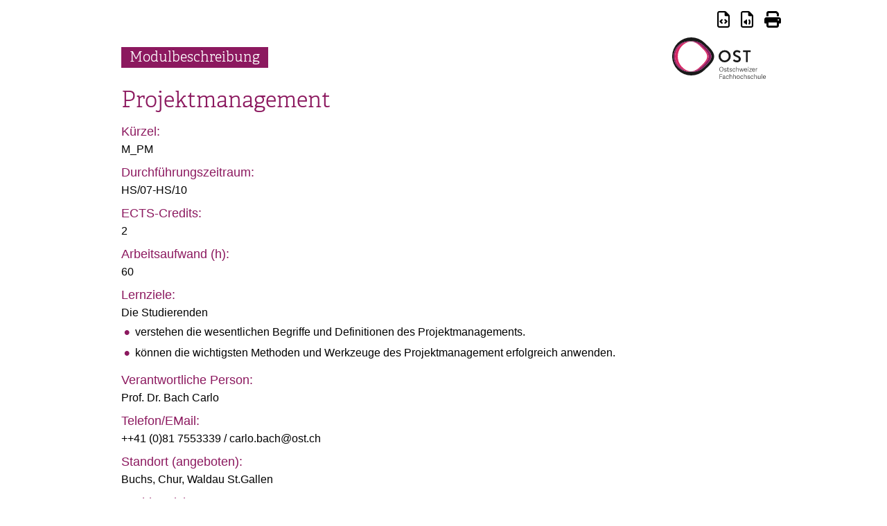

--- FILE ---
content_type: text/html
request_url: https://studien.ost.ch/allModules/46092_M_PM.html
body_size: 2417
content:
<!DOCTYPE html><html lang="en"><head>
	<meta charset="UTF-8">
	<meta name="viewport" content="width=device-width, initial-scale=1.0">
	<meta http-equiv="X-UA-Compatible" content="ie=edge">
	<title>Projektmanagement (M_PM / WM_WM)</title>
	<base href="./../">
  <script type="module" crossorigin="" src="assets/static.js"></script>
  <link rel="stylesheet" crossorigin="" href="/assets/index-y15z9eUR.css">
</head>

<body>
	<div id="root"><section class="md"><header><div class="tools"><a href="allModules/compact/46092_M_PM.html" title="Kompakte Darstellung"><i class="fa fa-regular fa-file-code" aria-hidden="true"></i></a><a href="allModules/public/46092_M_PM.html" title="Öffentliche Darstellung"><i class="fa fa-regular fa-file-audio" aria-hidden="true"></i></a><a class="print" href="#" onclick="print();event.preventDefault();"title="Drucken"><i class="fa fa-solid fa-print" aria-hidden="true"></i></a></div><div><a href="https://www.ost.ch"><img class="logo" title="Modulbeschreibung" alt="Modulbeschreibung" src="domain/adunisdocker.ost.ch/logo.svg"></a></div><div><h1>Modulbeschreibung</h1></div></header><section><h2><div>Projektmanagement</div></h2><div><div class="left"><h5>Kürzel:</h5></div><div class="right"><div>M_PM</div></div></div><div><div class="left"><h5>Durchführungszeitraum:</h5></div><div class="right"><div>HS/07-HS/10</div></div></div><div><div class="left"><h5>ECTS-Credits:</h5></div><div class="right"><div>2</div></div></div><div><div class="left"><h5>Arbeitsaufwand (h):</h5></div><div class="right"><div>60</div></div></div><div><div class="left"><h5>Lernziele:</h5></div><div class="right"><div><p>Die Studierenden </p><ul><li>verstehen die wesentlichen Begriffe und Definitionen des Projektmanagements.</li><li>können die wichtigsten Methoden und Werkzeuge des Projektmanagement erfolgreich anwenden.</li></ul></div></div></div><div><div class="left"><h5>Verantwortliche Person:</h5></div><div class="right"><div><span title="Lehrkraft">Prof. Dr. Bach Carlo</span></div></div></div><div><div class="left"><h5>Telefon/EMail:</h5></div><div class="right"><div><div class="inline">++41 (0)81 7553339</div> / carlo.bach@ost.ch</div></div></div><div><div class="left"><h5>Standort (angeboten):</h5></div><div class="right"><div><span>Buchs</span>, <span>Chur</span>, <span>Waldau St.Gallen</span></div></div></div><div><div class="left"><h5>Fachbereiche:</h5></div><div class="right"><div>Interdisziplinär</div></div></div><div><div class="left"><h5>Zusätzlich vorausgesetzte Kenntnisse:</h5></div><div class="right"><div>keine</div></div></div><div><div class="left"><h5>Modultyp:</h5></div><div class="right"><div class="zuordnung seLevel0">Wahlpflicht-Modul für <a href="allStudies/10281_ST_BB.html" title="Systemtechnik BB STD_05 (ID: 10281)">Systemtechnik BB STD_05</a><span class="semEmpf">(Empfohlenes Semester: 3)</span></div><div class="zuordnung seLevel0">Wahlpflicht-Modul für <a href="allStudies/10280_ST_VZ.html" title="Systemtechnik VZ STD_05 (ID: 10280)">Systemtechnik VZ STD_05</a><span class="semEmpf">(Empfohlenes Semester: 5)</span></div></div></div><div><div class="left"><h5>Bemerkungen:</h5></div><div class="right"><div><p>Das Modul findet im Herbstsemester statt.</p><p>Die Simulationsübung erfolgt im Kontaktunterricht (ca. 6 h).</p><p>Der Besuch dieses Moduls schliesst den Besuch des Profils Innovationsmanagement und Produktentwicklung aus.</p></div></div></div></section><section class="collapsed"><h3>ECTS-Credits pro Kategorie</h3><div><div class="left"></div><div class="right"><div class="katZuordnungen seLevel0"><div><strong><a href="allStudies/10281_ST_BB.html" title="Systemtechnik BB STD_05 (ID: 10281)">Systemtechnik BB STD_05</a></strong></div><div class="katZuordnung">Wahlmodule / 2 Credits</div></div><div class="katZuordnungen seLevel0"><div><strong><a href="allStudies/10280_ST_VZ.html" title="Systemtechnik VZ STD_05 (ID: 10280)">Systemtechnik VZ STD_05</a></strong></div><div class="katZuordnung">Wahlmodule / 2 Credits</div></div></div></div></section><section class="collapsed"><h3>Modulbewertung</h3><div><div class="left"><h5>Bewertungsart:</h5></div><div class="right"><div title="[object Object]">Note von 1 - 6</div></div></div></section><section class="collapsed"><h3>Leistungsbewertung</h3><div><div class="left"><h5>Während des Semesters:</h5></div><div class="right"><div><p>Während der Unterrichtsphase wird eine Prüfung geschrieben&nbsp;und die Ergebnisse der Simulationsübung bewertet.</p></div></div></div><div class="sub"><div class="left"><h5>Bewertungsart:</h5></div><div class="right"><div title="[object Object]">Note von 1 - 6</div></div></div><div><div class="left"><h5>Gewichtung:</h5></div><div class="right"><div>Während der Unterrichtsphase wird eine Prüfung geschrieben (Gewicht 70%) und die Ergebnisse der Simulationsübung (Gewicht 30%) bewertet.</div></div></div><div><div class="left"><h5>Bemerkungen:</h5></div><div class="right"><div><p>Es findet keine abgesetzte Modulschlussprüfung statt.</p></div></div></div></section><section><h3>Kurse in diesem Modul</h3><section class="collapsed"><h4><div>Projektmanagement</div></h4><div><div class="left"><h5>Kürzel:</h5></div><div class="right"><div>PM</div></div></div><div><div class="left"><h5>Arbeitsaufwand (h):</h5></div><div class="right"><div>60</div></div></div><div><div class="left"><h5>Semester:</h5></div><div class="right"><div>1</div></div></div><div><div class="left"><h5>Lernziele:</h5></div><div class="right"><div><p>Die Studierenden </p><ul><li>verstehen die wesentlichen Begriffe und Definitionen des Projektmanagements.</li><li>können die wichtigsten Methoden und Werkzeuge des Projektmanagement erfolgreich anwenden.</li></ul></div></div></div><div><div class="left"><h5>Plan und Lerninhalt:</h5></div><div class="right"><div><ul><li>Begriffe und Definitionen: das Teufelsquadrat</li><li>Projektorganisation und -leitung</li><li>Festlegen von Projektzielen</li><li>Projektkontrolle</li><li>Wirtschaftlichkeit von Projekten</li><li>Human Relations in Projekten</li><li>Werkzeuge und Methoden des Projektmanagements</li></ul></div></div></div><div><div class="left"><h5>Ansprechspersonen:</h5></div><div class="right"><div><span title="Lehrkraft">Prof. Dr. Bach Carlo</span>, <span title="Lehrkraft">Prof. Dr. Marxer Michael</span></div></div></div><div><div class="left"><h5>Fachbereiche:</h5></div><div class="right"><div><span>Interdisziplinär</span></div></div></div><div><div class="left"><h5>Unterrichtssprache:</h5></div><div class="right"><div title="[object Object]">Deutsch</div></div></div><div><div class="left"><h5>Leistungsnachweis:</h5></div><div class="right"><div>Während der Unterrichtsphase wird eine Prüfung geschrieben und die Ergebnisse der Simulationsübung bewertet.</div></div></div><div><div class="left"><h5>Lehr- und Lernmethoden:</h5></div><div class="right"><div><p>Theorie im begleiteten Selbststudium</p><p>Übungen mit Microsoft Project im begleiteten Selbststudium</p><p>Betreute Projektleiter-Simulationsübung in 4er Gruppen</p></div></div></div><div><div class="left"><h5>Bibliographie:</h5></div><div class="right"><div>Skript, Buchauszüge und Fachartikel</div></div></div><div><div class="left"><h5>Kursart:</h5><p class="note">Durchführung gemäss Stundenplan</p></div><div class="right"><div><div>Selbststudium mit 0 Lektionen pro Woche</div><div>&nbsp;&nbsp;&nbsp;-&nbsp;Max. Teilnehmer:100</div><div>&nbsp;&nbsp;&nbsp;-&nbsp;Harte Grenze:nein</div></div></div></div><div><div class="left"><h5>Bemerkungen:</h5></div><div class="right"><div>Die Unterrichtssprache ist Deutsch, die Unterrichtsunterlagen sind jedoch zum Teil auf Englisch.</div></div></div></section><section class="collapsed"></section></section><footer><div class="info"><div>Beschreibung erzeugt: 7.1.2026, 08:12:38</div><div>Letzte Änderung: 8.3.2011, 14:58:17</div><div>Modul-ID: 46092</div><div>Status: deaktiviert</div><div>Organisation: MG WM Wahlmodule (WM_WM)</div></div></footer></section></div>

	



</body></html>

--- FILE ---
content_type: image/svg+xml
request_url: https://studien.ost.ch/domain/adunisdocker.ost.ch/logo.svg
body_size: 11988
content:
<svg id="Gruppe_1232" data-name="Gruppe 1232" xmlns="http://www.w3.org/2000/svg" width="135" height="60" viewBox="0 0 135 60">
  <g id="Gruppe_38" data-name="Gruppe 38" transform="translate(66.969 18.494)">
    <path id="Pfad_76" data-name="Pfad 76" d="M114.524,191.263a8.781,8.781,0,1,0,8.781,8.66A8.628,8.628,0,0,0,114.524,191.263Zm0,14.943a5.99,5.99,0,0,1-5.8-6.283,5.8,5.8,0,1,1,11.595,0A5.99,5.99,0,0,1,114.524,206.206Z" transform="translate(-105.743 -191.263)" fill="#191919"/>
    <path id="Pfad_77" data-name="Pfad 77" d="M144.189,198.818c-1.741-.72-3.244-1.342-3.244-2.728,0-1.245,1.168-2.184,2.717-2.184a6.3,6.3,0,0,1,3.772,1.436l1.244-2.334a7.4,7.4,0,0,0-4.991-1.745c-3.223,0-5.652,2.1-5.652,4.876,0,2.919,2.551,4.02,4.8,4.99,1.783.769,3.323,1.432,3.323,2.846,0,1.525-1.316,2.207-2.62,2.207a6.881,6.881,0,0,1-4.275-1.758l-1.559,2.16a8.372,8.372,0,0,0,5.786,2.242c3.27,0,5.555-2.025,5.555-4.924C149.047,200.827,146.467,199.76,144.189,198.818Z" transform="translate(-117.023 -191.263)" fill="#191919"/>
    <path id="Pfad_78" data-name="Pfad 78" d="M171.311,191.712H160.3v2.377h4.148v14.6h2.693v-14.6h4.172Z" transform="translate(-124.996 -191.421)" fill="#191919"/>
  </g>
  <g id="Gruppe_39" data-name="Gruppe 39">
    <path id="Pfad_79" data-name="Pfad 79" d="M49.28,170.831a27.513,27.513,0,1,0-.076,38.814c4.981-4.982,13.67-11.86,13.67-19.445C62.874,182.653,54.216,175.806,49.28,170.831ZM47.9,205.812a21.941,21.941,0,0,1-15.555,6.453c-.681,0-1.355-.036-2.021-.1-.339-.031-.676-.071-1.01-.117-.665.092-1.338.157-2.021.188-.335.015-.672.025-1.011.025a22.011,22.011,0,0,1,0-44.021c.338,0,.674.011,1.008.026.683.031,1.357.1,2.022.188q.5-.07,1.01-.117c.667-.061,1.34-.1,2.022-.1a21.94,21.94,0,0,1,15.616,6.516c3.949,3.981,10.876,9.458,10.876,15.5C58.832,196.323,51.88,201.826,47.9,205.812Z" transform="translate(-2.25 -162.686)" fill="#191919"/>
    <path id="Pfad_80" data-name="Pfad 80" d="M62.714,177.791A21.94,21.94,0,0,0,47.1,171.275a16.087,16.087,0,0,0-3.032.214c5.294.484,11.063,2.729,14.607,6.3,3.949,3.981,10.875,9.458,10.875,15.5,0,6.068-6.952,11.571-10.936,15.556-4.059,4.06-9.282,5.758-14.545,6.24a18.7,18.7,0,0,0,3.031.214,21.941,21.941,0,0,0,15.555-6.454c3.985-3.986,10.936-9.489,10.936-15.556C73.589,187.249,66.663,181.771,62.714,177.791Z" transform="translate(-17.007 -165.717)" fill="#8c195f"/>
    <path id="Pfad_81" data-name="Pfad 81" d="M44.066,171.606a21.963,21.963,0,0,1,12.586,6.3c3.949,3.981,10.875,9.458,10.875,15.5,0,6.068-6.951,11.571-10.936,15.556a21.966,21.966,0,0,1-12.523,6.24h0c5.2-.461,10.57-2.215,14.545-6.24s10.936-9.489,10.936-15.556c0-6.037-6.926-11.515-10.875-15.5-3.545-3.572-9.314-5.817-14.607-6.3" transform="translate(-17.007 -165.833)" fill="#d72864"/>
    <path id="Pfad_82" data-name="Pfad 82" d="M7.395,193.286c0-11.8,9.484-21.471,23.016-21.8a21.216,21.216,0,0,0-3.03-.214,22.011,22.011,0,0,0,0,44.021,13.131,13.131,0,0,0,3.032-.214C18.786,215.4,7.395,205.083,7.395,193.286Z" transform="translate(-3.352 -165.717)" fill="#8c195f"/>
    <path id="Pfad_83" data-name="Pfad 83" d="M12.537,193.4a21.984,21.984,0,0,1,18.976-21.8h0c-13.529.326-23.016,10-23.016,21.8s11.375,22.116,23.018,21.8h0A22.04,22.04,0,0,1,12.537,193.4Z" transform="translate(-4.455 -165.833)" fill="#d72864"/>
  </g>
  <g id="Gruppe_40" data-name="Gruppe 40" transform="translate(68.052 42.542)">
    <path id="Pfad_84" data-name="Pfad 84" d="M107.412,232.063c0-1.958,1.085-3.39,3.044-3.39,1.941,0,2.872,1.433,2.872,3.255,0,2.14-1.04,3.535-3,3.535C108.342,235.463,107.412,234.031,107.412,232.063Zm5.287-.045c0-1.813-.911-2.81-2.261-2.81-1.367,0-2.388,1.006-2.388,2.855s.948,2.865,2.315,2.865S112.7,233.967,112.7,232.018Z" transform="translate(-107.412 -228.51)" fill="#191919"/>
    <path id="Pfad_85" data-name="Pfad 85" d="M121.414,233.095l-.6.072c-.109-.608-.283-.952-1.048-.952-.812,0-1,.354-1,.753,0,.544.409.67,1.112.843.857.208,1.622.39,1.622,1.4,0,.8-.6,1.323-1.723,1.323-1.021,0-1.668-.39-1.8-1.4l.583-.1a1.081,1.081,0,0,0,1.249.979c.611,0,1.076-.182,1.076-.771,0-.544-.383-.653-1.057-.825-.775-.2-1.687-.318-1.687-1.378,0-.9.775-1.332,1.649-1.332A1.423,1.423,0,0,1,121.414,233.095Z" transform="translate(-111.091 -229.578)" fill="#191919"/>
    <path id="Pfad_86" data-name="Pfad 86" d="M127.308,235.514a2.166,2.166,0,0,1-1.057.29,1.079,1.079,0,0,1-1.24-1.242V231.57h-.729v-.507h.729v-1.333l.611-.091v1.423h1.3v.507h-1.3v2.91c0,.526.109.825.72.825a1.84,1.84,0,0,0,.83-.236Z" transform="translate(-113.292 -228.851)" fill="#191919"/>
    <path id="Pfad_87" data-name="Pfad 87" d="M133.243,233.095l-.6.072c-.109-.608-.282-.952-1.048-.952-.811,0-1,.354-1,.753,0,.544.41.67,1.112.843.857.208,1.622.39,1.622,1.4,0,.8-.6,1.323-1.723,1.323-1.021,0-1.668-.39-1.8-1.4l.583-.1a1.081,1.081,0,0,0,1.249.979c.611,0,1.076-.182,1.076-.771,0-.544-.383-.653-1.057-.825-.775-.2-1.687-.318-1.687-1.378,0-.9.775-1.332,1.649-1.332A1.423,1.423,0,0,1,133.243,233.095Z" transform="translate(-115.214 -229.578)" fill="#191919"/>
    <path id="Pfad_88" data-name="Pfad 88" d="M136.713,234.137c0-1.622.821-2.438,2.206-2.438a1.557,1.557,0,0,1,1.7,1.55l-.61.082c-.082-.744-.429-1.106-1.14-1.106-.729,0-1.513.4-1.513,1.831,0,1.523.748,1.93,1.5,1.93a1.106,1.106,0,0,0,1.231-1.024l.575.118a1.7,1.7,0,0,1-1.841,1.45C137.278,236.531,136.713,235.533,136.713,234.137Z" transform="translate(-117.625 -229.578)" fill="#191919"/>
    <path id="Pfad_89" data-name="Pfad 89" d="M148.5,235.265h-.61V232.2c0-.707-.246-1.125-.967-1.125a2.657,2.657,0,0,0-1.549.662v3.526h-.61v-6.844h.61V231.2a2.89,2.89,0,0,1,1.713-.662c.993,0,1.413.553,1.413,1.6Z" transform="translate(-120.431 -228.421)" fill="#191919"/>
    <path id="Pfad_90" data-name="Pfad 90" d="M153.258,236.471l-1.5-4.632h.629l1.24,4.016,1.1-4.016h.666l1.085,4,1.231-4h.584l-1.468,4.632h-.739l-1.048-3.952-1.057,3.952Z" transform="translate(-122.871 -229.627)" fill="#191919"/>
    <path id="Pfad_91" data-name="Pfad 91" d="M162.753,234.11a2.1,2.1,0,0,1,2.16-2.411c1.276,0,1.8.861,1.8,1.967-.008.182-.018.372-.045.562H163.4c.037,1.387.684,1.758,1.5,1.758a1.033,1.033,0,0,0,1.176-.879l.575.109a1.677,1.677,0,0,1-1.8,1.314C163.227,236.531,162.753,235.388,162.753,234.11Zm3.318-.371c.018-.952-.347-1.514-1.212-1.514a1.412,1.412,0,0,0-1.449,1.514Z" transform="translate(-126.701 -229.578)" fill="#191919"/>
    <path id="Pfad_92" data-name="Pfad 92" d="M171.168,229.578a.481.481,0,1,1,.492-.481A.443.443,0,0,1,171.168,229.578Zm.292,5.756h-.611V230.7h.611Z" transform="translate(-129.463 -228.49)" fill="#191919"/>
    <path id="Pfad_93" data-name="Pfad 93" d="M174.286,235.964h2.908v.507h-3.619v-.426l2.808-3.7h-2.762v-.507H177.1v.436Z" transform="translate(-130.473 -229.627)" fill="#191919"/>
    <path id="Pfad_94" data-name="Pfad 94" d="M180.126,234.11a2.1,2.1,0,0,1,2.16-2.411c1.276,0,1.8.861,1.8,1.967-.008.182-.018.372-.045.562h-3.264c.037,1.387.684,1.758,1.5,1.758a1.033,1.033,0,0,0,1.176-.879l.575.109a1.677,1.677,0,0,1-1.8,1.314C180.6,236.531,180.126,235.388,180.126,234.11Zm3.318-.371c.018-.952-.347-1.514-1.212-1.514a1.412,1.412,0,0,0-1.449,1.514Z" transform="translate(-132.756 -229.578)" fill="#191919"/>
    <path id="Pfad_95" data-name="Pfad 95" d="M190.6,232.334a2.128,2.128,0,0,0-1.677.535v3.554h-.611v-4.632h.5l.055.644a1.728,1.728,0,0,1,1.586-.735h.146Z" transform="translate(-135.611 -229.577)" fill="#191919"/>
    <path id="Pfad_96" data-name="Pfad 96" d="M108.722,251.651h-.611v-6.563h3.728v.525h-3.117v2.557h2.889v.535h-2.889Z" transform="translate(-107.656 -234.302)" fill="#191919"/>
    <path id="Pfad_97" data-name="Pfad 97" d="M118.23,251.911c0,.254.046.363.282.363a.978.978,0,0,0,.283-.054l.037.39a1.17,1.17,0,0,1-.556.126.549.549,0,0,1-.6-.58,2.121,2.121,0,0,1-1.55.607,1.2,1.2,0,0,1-1.376-1.25c0-1.314,1.2-1.559,2.261-1.559.264,0,.428.008.61.018v-.463c0-.707-.2-1.088-1.011-1.088-.739,0-.994.291-1.094.834l-.574-.1c.146-.861.711-1.224,1.7-1.224,1.112,0,1.586.435,1.586,1.586Zm-.6-1.45a4.542,4.542,0,0,0-.574-.027c-.638,0-1.668.045-1.668.988,0,.453.164.852.883.852a1.909,1.909,0,0,0,1.358-.635Z" transform="translate(-109.969 -235.305)" fill="#191919"/>
    <path id="Pfad_98" data-name="Pfad 98" d="M122.083,250.37c0-1.623.821-2.438,2.206-2.438a1.557,1.557,0,0,1,1.7,1.55l-.61.082c-.081-.743-.428-1.106-1.139-1.106-.729,0-1.513.4-1.513,1.831,0,1.523.748,1.931,1.5,1.931a1.106,1.106,0,0,0,1.231-1.024l.575.117a1.7,1.7,0,0,1-1.841,1.45C122.648,252.763,122.083,251.766,122.083,250.37Z" transform="translate(-112.526 -235.305)" fill="#191919"/>
    <path id="Pfad_99" data-name="Pfad 99" d="M133.871,251.5h-.61v-3.064c0-.707-.246-1.124-.967-1.124a2.661,2.661,0,0,0-1.549.662V251.5h-.61v-6.844h.61v2.783a2.894,2.894,0,0,1,1.713-.661c.994,0,1.413.553,1.413,1.6Z" transform="translate(-115.332 -234.149)" fill="#191919"/>
    <path id="Pfad_100" data-name="Pfad 100" d="M142.074,251.5h-.61v-3.064c0-.707-.246-1.124-.967-1.124a2.661,2.661,0,0,0-1.549.662V251.5h-.61v-6.844h.61v2.783a2.894,2.894,0,0,1,1.713-.661c.994,0,1.413.553,1.413,1.6Z" transform="translate(-118.191 -234.149)" fill="#191919"/>
    <path id="Pfad_101" data-name="Pfad 101" d="M146.051,250.361a2.126,2.126,0,0,1,2.215-2.429c1.422,0,2.014.934,2.014,2.312,0,1.523-.611,2.519-2.132,2.519C146.571,252.763,146.051,251.721,146.051,250.361Zm3.591-.063c0-1.378-.519-1.841-1.412-1.841-.921,0-1.549.562-1.549,1.868s.5,1.922,1.513,1.922C149.086,252.247,149.642,251.7,149.642,250.3Z" transform="translate(-120.88 -235.305)" fill="#191919"/>
    <path id="Pfad_102" data-name="Pfad 102" d="M154.143,250.37c0-1.623.82-2.438,2.205-2.438a1.558,1.558,0,0,1,1.7,1.55l-.61.082c-.082-.743-.429-1.106-1.14-1.106-.729,0-1.513.4-1.513,1.831,0,1.523.748,1.931,1.5,1.931a1.106,1.106,0,0,0,1.231-1.024l.574.117a1.7,1.7,0,0,1-1.841,1.45C154.708,252.763,154.143,251.766,154.143,250.37Z" transform="translate(-123.7 -235.305)" fill="#191919"/>
    <path id="Pfad_103" data-name="Pfad 103" d="M165.929,251.5h-.611v-3.064c0-.707-.246-1.124-.966-1.124a2.657,2.657,0,0,0-1.549.662V251.5h-.611v-6.844h.611v2.783a2.892,2.892,0,0,1,1.713-.661c.993,0,1.413.553,1.413,1.6Z" transform="translate(-126.506 -234.149)" fill="#191919"/>
    <path id="Pfad_104" data-name="Pfad 104" d="M173.226,249.328l-.6.072c-.109-.607-.283-.952-1.048-.952-.811,0-1,.353-1,.753,0,.544.41.671,1.112.843.857.209,1.622.39,1.622,1.4,0,.8-.6,1.323-1.722,1.323-1.021,0-1.668-.389-1.805-1.4l.584-.1a1.08,1.08,0,0,0,1.249.979c.61,0,1.076-.181,1.076-.77,0-.544-.383-.653-1.057-.825-.775-.2-1.687-.317-1.687-1.378,0-.9.775-1.332,1.649-1.332A1.422,1.422,0,0,1,173.226,249.328Z" transform="translate(-129.15 -235.305)" fill="#191919"/>
    <path id="Pfad_105" data-name="Pfad 105" d="M176.7,250.37c0-1.623.821-2.438,2.206-2.438a1.558,1.558,0,0,1,1.7,1.55l-.61.082c-.082-.743-.429-1.106-1.14-1.106-.729,0-1.513.4-1.513,1.831,0,1.523.747,1.931,1.5,1.931a1.105,1.105,0,0,0,1.23-1.024l.575.117a1.7,1.7,0,0,1-1.841,1.45C177.26,252.763,176.7,251.766,176.7,250.37Z" transform="translate(-131.561 -235.305)" fill="#191919"/>
    <path id="Pfad_106" data-name="Pfad 106" d="M188.483,251.5h-.61v-3.064c0-.707-.246-1.124-.966-1.124a2.657,2.657,0,0,0-1.549.662V251.5h-.611v-6.844h.611v2.783a2.89,2.89,0,0,1,1.713-.661c.994,0,1.413.553,1.413,1.6Z" transform="translate(-134.367 -234.149)" fill="#191919"/>
    <path id="Pfad_107" data-name="Pfad 107" d="M192.935,248.072h.61v3.064c0,.707.219,1.123.939,1.123a2.659,2.659,0,0,0,1.55-.661v-3.526h.611V252.7h-.538l-.036-.58a3.009,3.009,0,0,1-1.75.671c-.994,0-1.386-.553-1.386-1.6Z" transform="translate(-137.221 -235.355)" fill="#191919"/>
    <path id="Pfad_108" data-name="Pfad 108" d="M201.764,251.5h-.611v-6.844h.611Z" transform="translate(-140.085 -234.149)" fill="#191919"/>
    <path id="Pfad_109" data-name="Pfad 109" d="M204.106,250.343a2.1,2.1,0,0,1,2.161-2.411c1.276,0,1.8.861,1.8,1.967-.009.181-.018.371-.046.562h-3.263c.036,1.387.683,1.759,1.5,1.759a1.033,1.033,0,0,0,1.175-.88l.575.109a1.676,1.676,0,0,1-1.8,1.314C204.58,252.763,204.106,251.621,204.106,250.343Zm3.318-.371c.019-.953-.346-1.514-1.212-1.514a1.413,1.413,0,0,0-1.449,1.514Z" transform="translate(-141.115 -235.305)" fill="#191919"/>
  </g>
</svg>
